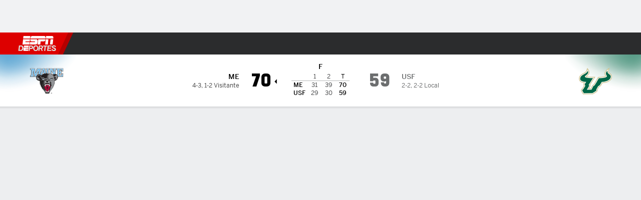

--- FILE ---
content_type: text/css
request_url: https://cdn1.espn.net/fitt/dc32d7da8133-release-01-13-2026.2.0.3935/client/espnfitt/css/6544-1cd554ce.css
body_size: 5736
content:
.MediaList__Footer__Icon{fill:#06c;height:14px;width:14px}.MediaList__item{background:#fff;border:0;font-family:-apple-system,BlinkMacSystemFont,Roboto,Arial,Helvetica Neue,Helvetica,sans-serif;text-align:left;width:100%}.MediaList--dark .MediaList__item{background:#1d1e1f}.MediaList__item .MediaList__item__description{color:#000}.MediaList--dark .MediaList__item .MediaList__item__description{color:#fff}.MediaList__item .MediaList__item__playing{color:#d00}.MediaList--dark .MediaList__item .MediaList__item__playing{color:#ef4035}.MediaList--dark .MediaList__item .MediaList__item__network,.MediaList--dark .MediaList__item .MediaList__item__tag,.MediaList--dark .MediaList__item .MediaList__item__time,.MediaList__item .MediaList__item__network,.MediaList__item .MediaList__item__tag,.MediaList__item .MediaList__item__time{color:#6c6d6f}.MediaList__item__icon.icon__svg{-webkit-box-flex:0;-ms-flex-positive:0;-ms-flex-negative:0;flex-grow:0;flex-shrink:0;height:14px;width:12px}.MediaList__item:hover{cursor:pointer}.MediaList__item:hover .MediaList__item__description{color:#06c}.MediaList--dark .MediaList__item:hover .MediaList__item__description{color:#4c99e6}.MediaList__item--active{background:#f9f9fb}.MediaList--dark .MediaList__item--active{background:#252627}.MediaList__item--active .MediaList__item__description{color:#06c}.MediaList--dark .MediaList__item--active .MediaList__item__description{color:#4c99e6}.MediaList__item:not(.MediaList__item--active)+.MediaList__item:not(.MediaList__item--active):before{border-top:1px dotted #dcdddf;content:"";height:1px;left:12px;position:absolute;right:12px;top:0}.MediaList--dark .MediaList__item:not(.MediaList__item--active)+.MediaList__item:not(.MediaList__item--active):before{border-color:#3a3b3c}.MediaList__list--tuneIn .MediaList__item__description{color:#151617}.MediaList__item__meta{list-style:none}.MediaList__item__meta>li+li:before{color:#a5a6a7;content:"\2022";margin:0 4px}.MediaList--dark .MediaList__item__meta>li+li:before{color:#6c6d6f}.WinProbabilityHeader__Card{height:52px}.DataVizWrapper__Tabbed{padding-top:0}.next-gen-gamecast .DataVizWrapper__Tabbed{min-height:475px;overflow:visible}.next-gen-gamecast .DataVizWrapper__Tabbed .Button{height:30px}.next-gen-gamecast .DataVizWrapper__Tabbed .ButtonGroup{margin-bottom:12px;width:100%}.DataVizWrapper__Tabs .tabs__content{margin:10px 0;min-height:215px;padding-bottom:0;padding-top:6px;position:relative}.DataVizWrapper__Tabs .tabs__nav{display:block;margin-left:-12px;width:calc(100% + 24px)}.DataVizWrapper__Tabs .GameFlow,.DataVizWrapper__Tabs .WinProbability{height:100%}.DataVizWrapper__Tabs .ButtonGroup .Button:hover{color:#2358ba}.DataVizWrapper__Tabs .ButtonGroup .Button--dark:hover{color:#7aa1ea}.ConditionalNoDataAvailable{display:none}.ConditionalNoDataAvailable:only-child{display:block}.ConditionalNoDataAvailable:first-child:has(+div){display:block}.is-full .layout__column--1{width:100%}.bp-tabletPlus .is-split .layout__column{padding-right:6px}.bp-tabletPlus .is-split .layout__column+.layout__column{padding-left:6px}.is-3-6-3 .layout__column--1,.is-3-6-3 .layout__column--3{-webkit-box-flex:0;display:none;-ms-flex:none;flex:none;width:300px}.bp-desktopLGPlus .is-3-6-3 .layout__column--1{display:block}@media (min-width:768px){.is-3-6-3 .layout__column--2{overflow-x:hidden}}.bp-desktopPlus .is-3-6-3 .layout__column--2{padding-right:20px}.bp-desktopLGPlus .is-3-6-3 .layout__column--2{padding:0 20px}.bp-desktopPlus .is-3-6-3 .layout__column--3{display:block}.is-3-9 .layout__column--1{-webkit-box-flex:0;display:none;-ms-flex:none;flex:none}.bp-desktopPlus .is-3-9 .layout__column--1{display:block;width:300px}.bp-desktopPlus .is-3-9 .layout__column--2{padding-left:20px}.is-9-3 .layout__column--1{-ms-flex-preferred-size:200px;flex-basis:200px;max-width:100%}.is-9-3 .layout__column--1:last-child{width:100%}.bp-desktopPlus .is-9-3 .layout__column--1{padding-right:20px}.bp-desktopPlus .is-9-3 .layout__column--1:last-child{padding-right:0}.is-9-3 .layout__column--2{-webkit-box-flex:0;display:none;-ms-flex:none;flex:none}.bp-desktopPlus .is-9-3 .layout__column--2{display:block;width:300px}.is-2-7-3.is-clubhouse .layout__column--1{display:block}.bp-tablet .is-2-7-3.is-clubhouse .layout__column--1{padding-right:20px}.bp-tabletPlus .is-2-7-3.is-clubhouse .layout__column--1{-webkit-box-flex:0;display:block;-ms-flex:none;flex:none;width:180px}.bp-desktopLGPlus .is-2-7-3.is-clubhouse .layout__column--1{width:220px}.bp-desktopPlus .is-2-7-3.is-clubhouse .layout__column--2{padding:0 20px;width:460px}.is-2-7-3.is-clubhouse .layout__column--3{-webkit-box-flex:0;display:none;-ms-flex:none;flex:none;width:300px}.bp-desktopPlus .is-2-7-3.is-clubhouse .layout__column--3{display:block}.layout{display:-webkit-box;display:-ms-flexbox;display:flex}.bp-mobile .layout{-webkit-box-orient:vertical;-webkit-box-direction:normal;-ms-flex-direction:column;flex-direction:column}.layout__column{-ms-flex-preferred-size:auto;-webkit-box-flex:1;-ms-flex-positive:1;-ms-flex-negative:1;flex-basis:auto;flex-grow:1;flex-shrink:1}.bp-mobile .layout__column+.layout__column{padding-top:12px}.bp-mobile .layout__column+.layout__column--2{padding-top:0}.page-container{padding:10px 0;position:relative}.bp-tabletPlus .page-container{margin:0 auto;padding:10px;width:740px}.bp-desktopPlus .page-container{width:1000px}.bp-desktopLGPlus .page-container{width:1240px}.bp-tablet .page-container.PageLayout--fullWidthNarrow{width:628px}.bp-desktopPlus .page-container.PageLayout--fullWidthNarrow{width:652px}.page-container.PageLayout--fullWidth{max-width:1260px;padding:10px 0;width:100%}.bp-tabletPlus .page-container.PageLayout--fullWidth{padding:10px 20px}.page-container.PageLayout--fullWidthPlus{max-width:1260px;padding:10px 0;width:100%}.bp-desktopLGPlus .page-container.PageLayout--fullWidthPlus{padding:10px}.page-container.PageLayout--fullWidth1x4{max-width:1330px;padding:0;width:100%}.bp-desktopLGPlus .page-container.PageLayout--fullWidth1x4{padding:0 10px}.page-container.PageLayout--fullBleed{max-width:1440px;padding:10px 0;width:100%}.bp-desktopPlus .page-container.PageLayout--fullBleed{padding:10px}.is-2-7-3 .layout__column--1{-webkit-box-flex:0;display:none;-ms-flex:none;flex:none}.bp-desktopLGPlus .is-2-7-3 .layout__column--1{display:block;width:220px}.bp-desktopPlus .is-2-7-3 .layout__column--2{padding-right:20px}.bp-desktopLGPlus .is-2-7-3 .layout__column--2{padding:0 20px}.is-2-7-3 .layout__column--3{-webkit-box-flex:0;display:none;-ms-flex:none;flex:none;width:300px}.bp-desktopPlus .is-2-7-3 .layout__column--3{display:block}.sl-horizontal,.sl-vertical{background:url("[data-uri]") 50% no-repeat;background-size:100px}.sl-horizontal{min-height:100px}.sl-vertical{min-height:250px}.sl-wrapper.outbrain{padding-top:50px!important}.sl-wrapper .ob-rec-source,.sl-wrapper .ob-widget-items-container{padding-bottom:0!important}.sl-wrapper .ob_what{padding-top:10px!important}.sponsored-headlines{background:#fff;border-radius:10px;margin-bottom:10px;overflow:hidden}.sponsored-headlines .trc_related_container{margin-top:0}.sponsored-headlines .trc_rbox_container .tbl-feed-header,.sponsored-headlines .trc_rbox_container .trc_rbox_header,.sponsored-headlines .trc_related_container .tbl-feed-header,.sponsored-headlines .trc_related_container .trc_rbox_header{-webkit-box-pack:justify;-ms-flex-pack:justify;-webkit-box-align:center;-ms-flex-align:center;align-items:center;border-bottom:1px dotted #dcdddf;display:-webkit-box!important;display:-ms-flexbox!important;display:flex!important;height:40px;justify-content:space-between;margin-left:12px;margin-right:12px;padding:0!important}.sponsored-headlines .trc_rbox_container .tbl-feed-header,.sponsored-headlines .trc_related_container .tbl-feed-header{width:inherit!important}.sponsored-headlines .trc_rbox_container .trc_rbox_header_span,.sponsored-headlines .trc_related_container .trc_rbox_header_span{font-family:-apple-system,BlinkMacSystemFont,Roboto,Arial,Helvetica Neue,Helvetica,sans-serif;font-size:12px;font-weight:800;line-height:16px}.sponsored-headlines .trc_rbox_container .trc_header_ext,.sponsored-headlines .trc_related_container .trc_header_ext{-webkit-box-ordinal-group:3;-ms-flex-order:2;order:2}.sponsored-headlines .trc_rbox_container .trc_rbox_outer,.sponsored-headlines .trc_related_container .trc_rbox_outer{overflow:hidden;padding:10px 12px 0;position:relative}.sponsored-headlines .trc_rbox_container .trc-widget-footer,.sponsored-headlines .trc_related_container .trc-widget-footer{height:24px;margin:0 12px}.sponsored-headlines .thumbnails-3x1-b,.sponsored-headlines .thumbnails-3x2-a{padding:0}.sponsored-headlines .trc_elastic_thumbnails-1x3 .trc_rbox_outer{margin-left:0}.sponsored-headlines .trc_elastic_thumbnails-1x3 .videoCube{margin-left:0;padding:0;width:100%}.tbl-feed-header.tbl-header-with-text.tbl-logo-right-position .tbl-feed-header-text{padding-left:0!important}.sponsored-content--dark .sponsored-headlines,.sponsored-content--dark .trc-content-sponsored{background:#1d1e1f}.sponsored-content--dark .trc_related_container{background:#1d1e1f!important}.sponsored-content--dark .trc_related_container .tbl-feed-header .tbl-feed-header-text,.sponsored-content--dark .trc_related_container .trc-main-label .video-label,.sponsored-content--dark .trc_related_container .trc-main-label .video-title,.sponsored-content--dark .trc_related_container .trc_rbox_header{color:#fff}.sponsored-content--dark .trc_related_container .tbl-feed-header,.sponsored-content--dark .trc_related_container .trc_rbox_header{border-bottom-color:#3a3b3c}.sponsored-content--dark .trc_related_container .trc-main-label .branding.composite-branding{color:#8d8e90}.sponsored-content--dark .trc_related_container .logoDiv a,.sponsored-content--dark .trc_related_container .logoDiv a span{color:#fff}.Card.LastGamesV4 .Card__Header{border-bottom:none;height:auto;margin:0 0 12px;min-height:unset;padding:0}.bp-tabletPlus .Card.LastGamesV4 .Card__Header{border-bottom:1px dotted var(--color-combo-gray20-gray70);margin:0 0 12px;padding:0 0 8px}.Card.LastGamesV4 .Card__Content{-webkit-box-flex:1;display:-webkit-box;display:-ms-flexbox;display:flex;-ms-flex:1 1 auto;flex:1 1 auto;padding:0}.Card.LastGamesV4 .ButtonGroup{margin:10px 0;width:100%}.Card.LastGamesV4 .ButtonGroup .Button{-webkit-box-flex:1;-ms-flex:1 0 50%;flex:1 0 50%}.Card.LastGamesV4 .ButtonGroup .Logo{margin-right:5px}.Card.LastGamesV4 .ButtonGroup .LastGames__TeamName{-webkit-box-flex:1;-webkit-box-align:center;-ms-flex-align:center;-webkit-box-pack:center;-ms-flex-pack:center;align-items:center;display:-webkit-box;display:-ms-flexbox;display:flex;-ms-flex:1 1 auto;flex:1 1 auto;justify-content:center}.Card.LastGamesV4 .Table__TBODY>.Table__TR:nth-child(2n){background:#edeef0}.Card.LastGamesV4 .Table__TD,.Card.LastGamesV4 .Table__TH{color:var(--color-combo-oreo-white);font:var(--typography-callout);height:32px;line-height:14px;padding:0 4px;text-align:left}.Card.LastGamesV4 .Table__TD:first-child,.Card.LastGamesV4 .Table__TD:last-child,.Card.LastGamesV4 .Table__TH:first-child,.Card.LastGamesV4 .Table__TH:last-child{padding:0 4px}.Card.LastGamesV4 .Table__TH{border-color:#b5b7b7}.Card.LastGamesV4 .Table__TD{border-color:var(--color-combo-gray20-gray70);font:var(--typography-footnote)}.Card.LastGamesV4 .Table__TD a{-webkit-box-align:center;-ms-flex-align:center;align-items:center;display:-webkit-box;display:-ms-flexbox;display:flex}.Card.LastGamesV4 .Table__TD a .OppAbbr{-webkit-box-flex:1;-ms-flex:1 1 0px;flex:1 1 0;overflow:hidden;text-overflow:ellipsis;white-space:nowrap}.Card.LastGamesV4 .Table__TD a .OppAbbr:active,.Card.LastGamesV4 .Table__TD a .Score:active{color:var(--hyperlink-pressed-color)}.no-touch .Card.LastGamesV4 .Table__TD a .OppAbbr:hover,.no-touch .Card.LastGamesV4 .Table__TD a .Score:hover{color:var(--gamecast-link-hover-color)}.no-touch .Card.LastGamesV4 .Table__TD a .OppAbbr:active,.no-touch .Card.LastGamesV4 .Table__TD a .Score:active{color:var(--hyperlink-pressed-color)}.Card.LastGamesV4 .Table__TD .OppAbbr,.Card.LastGamesV4 .Table__TD .Score{color:var(--color-combo-oreo-white);font:var(--typography-callout);line-height:14px}.Card.LastGamesV4 .Table__TD .GameResults{color:#0d830f;font:var(--typography-callout);margin-right:4px}.Card.LastGamesV4 .Table__TD .GameResults--loss{color:#d00}.Card.LastGamesV4 .Table__TD .Logo{display:inline-block;margin:0 4px;vertical-align:middle}.Card.LastGamesV4 .Table{table-layout:fixed}.Card.LastGamesV4 .ResponsiveTable{margin:12px 0}.Card.LastGamesV4 .AnchorLink{color:var(--link-color)}.Card.LastGamesV4 .AnchorLink .atVs{color:#101113}.Card.LastGamesV4 .AnchorLink--dark{color:var(--link-dark-color)}.Card.LastGamesV4 .AnchorLink--dark .atVs{color:#fff}.Card.LastGamesV4 .footer{color:#3772df}.Card.LastGamesV4 .footer--dark{color:#5990f6}.Card.LastGamesV4 .LastGames__GameList{border-right:1px dotted var(--color-combo-gray20-gray70);padding:0 12px 0 0;width:100%}.Card.LastGamesV4 .LastGames__GameList:nth-of-type(2){padding:0 0 0 12px}.Card.LastGamesV4 .LastGames__GameList .LastGames__TeamName{-webkit-box-pack:start;-ms-flex-pack:start;-webkit-box-align:center;-ms-flex-align:center;align-items:center;color:#101113;display:-webkit-box;display:-ms-flexbox;display:flex;font:var(--typography-title03);justify-content:flex-start}.Card.LastGamesV4 .LastGames__GameList .Logo{margin-right:8px}.Card.LastGamesV4 .LastGames__GameList:last-child{border:none}.Card.LastGamesV4--dark .ResponsiveTable--dark .Table__TBODY>.Table__TR:nth-child(2n){background:#2b2c2d}.Card.LastGamesV4--dark .Table__TD{color:#a1a2a3}.Card.LastGamesV4--dark .Table__TH{border-color:#6c6d6f}.Card.LastGamesV4--dark .Table__TD .GameResults{color:#2eb830}.Card.LastGamesV4--dark .Table__TD .GameResults--loss{color:#ff3e3e}.Card.LastGamesV4--dark .LastGames__GameList .LastGames__TeamName{color:#edeef0}.matchupPredictorContent .Card__Content{padding:16px}.matchupPredictorContent .matchupPredictor{position:relative;width:100%}.matchupPredictorContent .matchupPredictor--halfDonut{padding-right:60px}.matchupPredictorContent .matchupPredictor__wrap--sm{margin:10px auto;width:120px}.matchupPredictorContent .matchupPredictor__innerContent{height:100%;left:50%;top:50%;-webkit-transform:translate(-50%,-50%);-ms-transform:translate(-50%,-50%);transform:translate(-50%,-50%)}.matchupPredictorContent .matchupPredictor__teamData:after{background:none;border-left:1px dotted #cecfcf;bottom:20%;content:"";display:block;left:50%;margin-left:0;position:absolute;top:20%;width:1px}.theme\.dark .matchupPredictorContent .matchupPredictor__teamData:after{border-left-color:#5a5c5d}.matchupPredictorContent .matchupPredictor__teamData--a,.matchupPredictorContent .matchupPredictor__teamData--b{color:#6c6d6f;font:var(--typography-t05);height:48px;margin:8px;text-align:center;width:48px}.matchupPredictorContent .matchupPredictor__teamData--a--dark,.matchupPredictorContent .matchupPredictor__teamData--b--dark{color:#fff}.matchupPredictorContent .matchupPredictor__teamData--a--dark:after,.matchupPredictorContent .matchupPredictor__teamData--b--dark:after{background:#3a3b3c}.matchupPredictorContent .matchupPredictor__teamData--dark:after{background:#5a5c5d}.matchupPredictorContent .matchupPredictor__teamValue{font:var(--typography-title02)}.matchupPredictorContent .matchupPredictor__teamValue--sm,.matchupPredictorContent .matchupPredictor__teamValue.copy{color:#101113}.matchupPredictorContent .matchupPredictor__teamValue--sm,.matchupPredictorContent .matchupPredictor__teamValue__teamValue__suffix{padding-left:2px}.matchupPredictorContent .matchupPredictor__teamValue__suffix.copy,.matchupPredictorContent .matchupPredictor__teamValue__teamValue.copy{color:#101113}.matchupPredictorContent .matchupPredictor__teamValue--a{-webkit-box-align:end;-ms-flex-align:end;align-items:flex-end}.matchupPredictorContent .matchupPredictor__teamValue--b{-webkit-box-align:start;-ms-flex-align:start;align-items:flex-start}.matchupPredictorContent .matchupPredictor__teamValue.teamColor{border-radius:2px;height:12px;width:12px}.matchupPredictorContent .matchupPredictor__teamNameWrapper{-webkit-box-pack:center;-ms-flex-pack:center;-webkit-box-align:center;-ms-flex-align:center;align-items:center;gap:4px;justify-content:center}.matchupPredictorContent .matchupPredictor__teamNameWrapper--a{-webkit-box-orient:horizontal;-webkit-box-direction:reverse;-ms-flex-direction:row-reverse;flex-direction:row-reverse}.matchupPredictorContent .matchupPredictor__teamNameWrapper--b{-webkit-box-orient:horizontal;-webkit-box-direction:normal;-ms-flex-direction:row;flex-direction:row}.matchupPredictorContent .matchupPredictor__teamName{color:#6c6e6f;font:var(--typography-footnote)}.matchupPredictorContent .matchupPredictor__teamName--dark{color:#8d8e90}.matchupPredictorContent .matchupPredictor __teamValue--dark.copy,.matchupPredictorContent .matchupPredictor__suffix--dark.copy{color:#fff}.matchupPredictorContent .matchupPredictor__disclaimer{color:#6c6e6f;font:var(--typography-footnote);margin:16px 0 2px;text-align:center}.matchupPredictorContent .matchupPredictor__disclaimer a:hover{color:#3772df}.matchupPredictorContent .matchupPredictor__disclaimer--dark{color:#8d8e90}.matchupPredictorContent .matchupPredictor__disclaimer a--dark:hover{color:#7aa1ea}.matchupPredictorContent .matchupPredictor__suffix{font:var(--typography-title02);position:relative;top:unset}.matchupPredictorContent .matchupPredictor .matchupPredictor__teamValue--dark{color:#fff}.Standings .Card__Header{margin-left:18px;padding:18px 0 12px}.Standings .Card .divider{display:none}.Standings .Card__Content{-webkit-box-orient:vertical;-webkit-box-direction:normal;display:-webkit-box;display:-ms-flexbox;display:flex;-ms-flex-direction:column;flex-direction:column;gap:12px;padding:0 18px}.Standings .Card__Content--horizontal{-webkit-box-orient:horizontal;-webkit-box-direction:normal;-ms-flex-direction:row;flex-direction:row}.Standings .Card__Content--horizontal .divider{border-right:1px dotted #cecfcf;display:block}.Standings .Card__Content--horizontal .ResponsiveTable:not(:has(.Table__Title)):first-child{margin-top:24px}.Standings .Card__Content--dark .divider{border-right:1px dotted #5a5c5d}.Standings .Card__Content .tableGroup{-webkit-box-orient:vertical;-webkit-box-direction:normal;-webkit-box-flex:1;display:-webkit-box;display:-ms-flexbox;display:flex;-ms-flex:1;flex:1;-ms-flex-direction:column;flex-direction:column;gap:12px}.Standings .Card__Content .ResponsiveTable{-webkit-box-flex:1;-ms-flex:auto;flex:auto}.Standings .Card__Content .ResponsiveTable .Table__Title{color:#101113;font:var(--typography-title03);margin:0;padding-bottom:4px}.Standings .Card__Content .ResponsiveTable .Table__Title--dark{color:#edeef0}.Standings .Card__Content .ResponsiveTable .Table__THEAD .Table__TH:first-child{position:relative}.bp-mobile .Standings .Card__Content .ResponsiveTable .Table__THEAD .Table__TH:first-child{padding-left:16px}.Standings .Card__Content .ResponsiveTable .Table__THEAD .Table__TH:first-child .Division__headerContent{display:block;max-width:100%}.Standings .Card__Content .ResponsiveTable .Table__THEAD .Table__TH:first-child .Division__headerContent .Division__headerText{display:block;max-width:100%;overflow:hidden;text-overflow:ellipsis;white-space:nowrap}.Standings .Card__Content .ResponsiveTable .Table__THEAD .Table__TH:first-child .Division__headerContent .Division__headerLabel{left:-9999px;pointer-events:none;position:absolute;top:0;visibility:hidden;white-space:nowrap}.Standings .Card__Content .ResponsiveTable .Table__THEAD .Table__TH{border-bottom:1px solid var(--color-combo-gray20-gray70);border-top:1px solid var(--color-combo-gray20-gray70);color:var(--color-combo-oreo-white);font:var(--typography-callout);line-height:14px}.Standings .Card__Content .ResponsiveTable.Table__noConference .Table__THEAD .Table__TH{border-top:none}.Standings .Card__Content .ResponsiveTable .Table__TBODY>.Table__TR.Table__even:nth-child(2n){background:#edeef0}.Standings .Card__Content .ResponsiveTable .Table__TD{border-color:#cecfcf;height:32px}.bp-mobile .Standings .Card__Content .ResponsiveTable .Table__TD:first-child>:first-child{padding-left:4px}.Standings .Card__Content .ResponsiveTable .Table__TD a{-webkit-box-align:center;-ms-flex-align:center;align-items:center;display:-webkit-box;display:-ms-flexbox;display:flex}.Standings .Card__Content .ResponsiveTable .featuredTeam{color:#101113;font:var(--typography-callout);line-height:14px}.Standings .Card__Content .ResponsiveTable .nonFeaturedTeam{color:#48494a;font:var(--typography-footnote)}.Standings .Card__Content .ResponsiveTable a.featuredTeam,.Standings .Card__Content .ResponsiveTable a.nonFeaturedTeam{color:var(--link-color)}.Standings .Card__Content .ResponsiveTable--dark .Table__TBODY>.Table__TR.Table__even:nth-child(2n){background:#2b2c2d}.Standings .Card__Content .ResponsiveTable--dark .Table__TD{border-color:#5a5c5d}.Standings .Card__Content .ResponsiveTable--dark .featuredTeam{color:#edeef0}.Standings .Card__Content .ResponsiveTable--dark .nonFeaturedTeam{color:#a1a2a3}.Standings .Card__Content .ResponsiveTable--dark a.featuredTeam,.Standings .Card__Content .ResponsiveTable--dark a.nonFeaturedTeam{color:var(--link-dark-color)}.Standings .Card__Footer{margin:0 18px}.Standings__TeamLogo{margin-right:8px;vertical-align:middle}.powered-by{padding-bottom:12px;text-align:center}.powered-by--dark,.powered-by--dark .powered-by__details--game{color:#a1a2a3}.powered-by--dark .powered-by__details--game+.powered-by__details--buy{-ms-flex-item-align:stretch;align-self:stretch;border-top-color:#5a5c5d;color:#a1a2a3;text-align:center}.powered-by--dark .powered-by__logo .powered-by__vivid{background-image:url(https://secure.espncdn.com/redesign/assets/img/logos/vividseats-OnDark.png);background-size:84px 16px}.powered-by--dark .powered-by__logo div:before,.powered-by--dark .powered-by__logo>a:before{color:#a1a2a3}.powered-by--dark .powered-by__details a{color:#5990f6}.powered-by--dark .powered-by__search{border-top-color:#5a5c5d;color:#a1a2a3}.powered-by--dark .powered-by__eventName{color:#fff}.powered-by__logo{display:-webkit-box;display:-ms-flexbox;display:flex;margin:0}.powered-by__logo .no-link,.powered-by__logo span,.powered-by__logo>a{background-repeat:no-repeat;color:transparent;display:inline-block;font-size:0;line-height:0;text-shadow:none}.powered-by__logo .no-link:before,.powered-by__logo span:before,.powered-by__logo>a:before{color:#48494a;content:"Powered By";display:block;float:right;font:var(--typography-caption02)}.powered-by__logo .powered-by__vivid{background-image:url(https://secure.espncdn.com/redesign/assets/img/logos/vividseats.png);background-position-y:bottom;background-size:84px 16px;height:28px;width:84px}.powered-by__details{width:100%}.powered-by__details a{color:#3772df;font:var(--typography-callout)}.powered-by__details--game{color:#48494a;font:var(--typography-body);padding-bottom:12px}.powered-by__details--game .no-link,.powered-by__details--game>a{display:block}.powered-by__details--game+.powered-by__details--buy{-ms-flex-item-align:stretch;align-self:stretch;border-top:1px solid #cecfcf;color:#48494a;font:var(--typography-footnote);padding-top:12px;text-align:center;word-break:break-word}.powered-by__details--buy{color:#a5a6a7}.powered-by__eventName{color:#000;display:block;font:var(--typography-title02);padding:0 0 4px}.powered-by__search{-webkit-box-flex:1;-webkit-box-align:center;-ms-flex-align:center;align-items:center;border-top:1px solid #cecfcf;color:#48494a;display:-webkit-box;display:-ms-flexbox;display:flex;-ms-flex:1 0 auto;flex:1 0 auto;-ms-flex-wrap:nowrap;flex-wrap:nowrap;margin:0}.powered-by__search span{font:var(--typography-footnote);margin-right:6px}.powered-by__search .dropdown{margin:0 0 0 5px;text-align:center;text-transform:capitalize}.powered-by__search .dropdown,.powered-by__search .dropdown__select{font:var(--typography-callout)}.powered-by__venueDateTime{display:block;font:var(--typography-subhead);padding-bottom:4px}.CustomToolTip{background:var(--color-combo-white-graybunker);border-radius:8px;-webkit-box-shadow:0 2px 4px 0 rgba(0,0,0,.16);box-shadow:0 2px 4px 0 rgba(0,0,0,.16);margin:12px 0;min-height:84px;padding:12px}.bp-desktopPlus:not(.bp-desktopLGPlus) .CustomToolTip,.bp-tablet .CustomToolTip{min-height:unset}.CustomToolTip__Header{-webkit-box-align:start;-ms-flex-align:start;-webkit-box-pack:justify;-ms-flex-pack:justify;align-items:start;color:var(--color-combo-oreo-white);display:-webkit-box;display:-ms-flexbox;display:flex;font:var(--typography-headline);justify-content:space-between;margin-bottom:8px}.CustomToolTip__LabelText{color:var(--color-combo-neutral-low);font:var(--typography-footnote);text-align:right}.CustomToolTip__Scores{-webkit-box-align:center;-ms-flex-align:center;align-items:center;display:-webkit-box;display:-ms-flexbox;display:flex;gap:12px}.CustomToolTip__Time{display:grid;gap:2px}.CustomToolTip__Title{min-height:20px}.GraphCustomTick{font:var(--typography-footnote);font-size:11px;line-height:12px;text-align:center}.GraphCustomTick text{fill:var(--color-combo-disableddark-graychateau)}.WinProbabilityGraphV4 .recharts-responsive-container{width:calc(100% + 34px)}.WinProbabilityGraphV4 .recharts-wrapper{-webkit-box-flex:1;display:-webkit-box!important;display:-ms-flexbox!important;display:flex!important;-ms-flex:1 0 auto;flex:1 0 auto;-ms-flex-wrap:wrap;flex-wrap:wrap;height:auto!important;width:100%!important}.WinProbabilityGraphV4 .recharts-surface{-ms-flex-negative:0;flex-shrink:0}.WinProbabilityGraphV4 .recharts-tooltip-wrapper{-ms-flex-negative:0;border-left:0;flex-shrink:0;margin:0;position:relative!important;-webkit-transform:none!important;-ms-transform:none!important;transform:none!important;visibility:visible!important;width:calc(100% - 34px)}.WinProbabilityGraphV4 .recharts-cartesian-axis-tick{font:var(--typography-footnote);font-size:11px;line-height:12px;text-align:center}.WinProbabilityGraphV4 .recharts-cartesian-axis-tick text{fill:#48494a}.WinProbabilityGraphV4 .recharts-cartesian-grid-horizontal line,.WinProbabilityGraphV4 .recharts-cartesian-grid-vertical line{stroke:#cecfcf}.WinProbabilityGraphV4 .recharts-cartesian-grid-horizontal line:nth-child(3){stroke-dasharray:none}.WinProbabilityGraphV4 .recharts-cartesian-grid-vertical line:nth-last-child(-n+2){stroke:none}.WinProbabilityGraphV4 .disclaimer{color:#48494a;font:var(--typography-footnote);font-size:11px;line-height:12px;text-align:center}.WinProbabilityGraphV4--dark .recharts-cartesian-grid-horizontal line,.WinProbabilityGraphV4--dark .recharts-cartesian-grid-vertical line{stroke:#5a5c5d}.WinProbabilityGraphV4--dark .recharts-cartesian-axis-tick text{fill:#a1a2a3}.WinProbabilityGraphV4--dark .disclaimer{color:#a1a2a3}.CustomToolTip__Team{display:grid;gap:2px;text-align:center}.CustomToolTip__Text{color:var(--color-combo-neutral-low);font:var(--typography-footnote)}.GraphHeader{-webkit-box-align:center;-ms-flex-align:center;-webkit-box-pack:justify;-ms-flex-pack:justify;align-items:center;container-type:inline-size;justify-content:space-between;margin-bottom:12px;position:relative}.GraphHeader,.GraphHeader__Team{display:-webkit-box;display:-ms-flexbox;display:flex}.GraphHeader__Team{gap:12px}.GraphHeader__TeamLine{-webkit-box-align:center;-ms-flex-align:center;-webkit-box-orient:vertical;-webkit-box-direction:normal;-webkit-box-pack:center;-ms-flex-pack:center;align-items:center;background:var(--color-combo-gray85ish-gray80);border:1px solid var(--color-combo-gray20-gray70);border-radius:10px;display:-webkit-box;display:-ms-flexbox;display:flex;-ms-flex-direction:column;flex-direction:column;gap:2px;justify-content:center;min-height:56px;min-width:56px;padding:8px}.GraphHeader__Line{color:var(--color-combo-oreo-white);font:var(--typography-headline)}.GraphHeader__Percent,.GraphHeader__Tie{font:var(--typography-title02)}.GraphHeader__Percent{-webkit-box-orient:vertical;-webkit-box-direction:normal;-webkit-box-pack:center;-ms-flex-pack:center;color:var(--color-combo-oreo-white);display:-webkit-box;display:-ms-flexbox;display:flex;-ms-flex-direction:column;flex-direction:column;justify-content:center}.GraphHeader__Percent__Home{-webkit-box-align:end;-ms-flex-align:end;align-items:end}.GraphHeader__Percent__Home .GraphHeader__ColorLegend{-webkit-box-ordinal-group:2;-ms-flex-order:1;order:1}.GraphHeader__Percent__Away{-webkit-box-align:start;-ms-flex-align:start;align-items:start}.GraphHeader__Percent__Label{-webkit-box-align:center;-ms-flex-align:center;align-items:center;color:var(--color-combo-neutral-low);display:-webkit-box;display:-ms-flexbox;display:flex;font:var(--typography-footnote);gap:4px}.GraphHeader__Percent__Loser{color:#6c6e6f}.GraphHeader__ColorLegend{border-bottom:3px solid var(--legend-color);display:inline-block;font-size:0;line-height:1;text-align:center;width:12px}.GraphHeader__ColorLegend__Away{background-image:repeating-linear-gradient(to right,var(--legend-color) 0 5px,transparent 5px 7px);background-position:50%;background-repeat:repeat-x;background-size:auto 2px;border-bottom:none;color:transparent;font-size:16px}.GraphHeader__LeadChanges{-webkit-box-orient:vertical;-webkit-box-direction:normal;-webkit-box-pack:center;-ms-flex-pack:center;-webkit-box-align:center;-ms-flex-align:center;align-items:center;color:var(--color-combo-neutral-low);display:-webkit-box;display:-ms-flexbox;display:flex;-ms-flex-direction:column;flex-direction:column;font:var(--typography-footnote);justify-content:center}.GraphHeader__LeadChanges span{color:var(--color-combo-oreo-white);font:var(--typography-title03)}@container (max-width: 330px){.GraphHeader .GraphHeader__Team{margin-bottom:37px}.GraphHeader .GraphHeader__LeadChanges{-webkit-box-orient:horizontal;-webkit-box-direction:normal;display:-webkit-box;display:-ms-flexbox;display:flex;-ms-flex-direction:row;flex-direction:row;gap:6px;position:absolute;top:50px;width:100%}}.WinProbability__Card{padding:16px}.WinProbability__Card .Card__Header{margin:0 0 12px;min-height:0;padding:0}.WinProbability__Card .Card__Header--dark{border-color:$clr-prism-gray-70}.WinProbability__Card .Card__Content{overflow:unset}.WinProbability__Card .Card__Content:not(.DataVizWrapper__Tabbed){margin:0}

--- FILE ---
content_type: text/css
request_url: https://cdn1.espn.net/fitt/dc32d7da8133-release-01-13-2026.2.0.3935/client/espnfitt/css/gamepackage.basketball_v4-a4186e3f.css
body_size: 4204
content:
.contentItem__content .media-wrapper{-ms-flex-negative:0;flex-shrink:0;margin:0}.contentItem__content .media-wrapper .photo-enlarge{background:hsla(0,0%,100%,.48);border-radius:5px;bottom:5px;height:32px;left:5px;position:absolute;text-align:center;width:32px;z-index:1}.contentItem__content .media-wrapper .photo-enlarge .icon__svg{height:20px;margin-top:8px;width:20px}.Meta{font-size:12px;font-style:normal;font-weight:400;gap:8px;line-height:19px}.Meta,.Meta__Wrapper{-webkit-box-align:center;-ms-flex-align:center;align-items:center;display:-webkit-box;display:-ms-flexbox;display:flex}.Meta__Wrapper{-webkit-box-orient:horizontal;-webkit-box-direction:normal;-ms-flex-item-align:stretch;-webkit-box-pack:justify;-ms-flex-pack:justify;align-self:stretch;-ms-flex-direction:row;flex-direction:row;gap:5px;justify-content:space-between;line-height:16px;width:100%}.Meta__Wrapper .ctaButton{-webkit-box-flex:1;display:-webkit-box;display:-ms-flexbox;display:flex;-ms-flex:1;flex:1;max-width:120px;z-index:1}.Meta__Authors__Time__Wrapper,.Meta__Headshot{margin-right:5px}.Meta__Headshot{-webkit-box-pack:center;-ms-flex-pack:center;-webkit-box-align:center;-ms-flex-align:center;-ms-flex-negative:0;align-items:center;flex-shrink:0;height:40px;justify-content:center;width:40px}.Meta__Author{color:#3772df}.Meta__AnchorAuthor{color:#305bc8;cursor:pointer;font-weight:600;position:relative;text-decoration:none;z-index:6}.Meta__AnchorAuthor:hover{color:#004d9a;text-decoration:underline}.theme\.dark .Meta__AnchorAuthor{color:#588ae4}.Meta__Byline{color:#cbccce}.Meta__Timestamp{color:#cbccce;line-height:19px}.Meta__Spacer{line-height:19px}.Meta .FollowButton{display:-webkit-box;display:-ms-flexbox;display:flex;line-height:16px;margin-left:auto;padding:4px 8px;width:120px}.Meta .Button.Button--alt{color:#fff}.Shortstop__Divider{height:3px;margin:16px 0 12px;width:80px}.t__shortstop{margin-bottom:8px}.Shortstop__Headshot{margin-right:8px}.Shortstop__Meta__Wrapper{-webkit-box-align:center;-ms-flex-align:center;align-items:center;display:-webkit-box;display:-ms-flexbox;display:flex}.Shortstop__Meta__Wrapper .Shortstop__Meta>span{display:block}.Shortstop__Meta__Wrapper .Shortstop__Meta__Timestamp{color:#cbccce}.ColorBorder{background-image:-webkit-gradient(linear,left top,right top,from(rgba(252,255,200,0)),color-stop(50%,rgba(252,255,200,.48)),to(rgba(252,255,200,0)));background-image:linear-gradient(90deg,rgba(252,255,200,0) 0,rgba(252,255,200,.48) 50%,rgba(252,255,200,0));height:3px}.contentItem__content--alt .Media__PlayButton,.contentItem__content--standard .Media__PlayButton{bottom:0;left:0;margin:auto;position:absolute;right:0;top:0}.bp-mobile .contentItem__content--alt:not(.contentItem__content--fullWidth) .Media__PlayButton,.bp-mobile .contentItem__content--standard:not(.contentItem__content--fullWidth) .Media__PlayButton{height:32px;width:32px}.bp-mobile .contentItem__content--alt:not(.contentItem__content--fullWidth) .Media__PlayButton .Media__Icon--play,.bp-mobile .contentItem__content--standard:not(.contentItem__content--fullWidth) .Media__PlayButton .Media__Icon--play{height:12px;width:12px}.contentItem__content--alt .media-wrapper .Image img,.contentItem__content--standard .media-wrapper .Image img{height:100%;-o-object-fit:cover;object-fit:cover;-o-object-position:50% 0;object-position:50% 0}.contentItem__content--alt .contentItem__publicationMeta,.contentItem__content--standard .contentItem__publicationMeta{list-style-type:none;margin-top:auto}.contentItem__content--alt .contentItem__publicationMeta li:not(.premium)+li:before,.contentItem__content--standard .contentItem__publicationMeta li:not(.premium)+li:before{content:"\2022";margin:0 3px;position:relative}.contentItem__content--alt .contentItem__publicationMeta li.premium,.contentItem__content--alt .contentItem__publicationMeta li.time-elapsed,.contentItem__content--standard .contentItem__publicationMeta li.premium,.contentItem__content--standard .contentItem__publicationMeta li.time-elapsed{-ms-flex-negative:0;flex-shrink:0}.contentItem__content--alt .contentItem__publicationMeta li.premium .Image.eplus-img,.contentItem__content--standard .contentItem__publicationMeta li.premium .Image.eplus-img{height:13px}.contentItem__content--alt .contentItem__publicationMeta li.premium .Image.eplus-img .Image__Wrapper>img,.contentItem__content--standard .contentItem__publicationMeta li.premium .Image.eplus-img .Image__Wrapper>img{vertical-align:initial}.contentItem__content--alt .contentItem__publicationMeta li.author,.contentItem__content--standard .contentItem__publicationMeta li.author{-ms-flex-negative:1;flex-shrink:1;overflow:hidden;text-overflow:ellipsis;white-space:nowrap}.contentItem__content--alt:not(.contentItem__content--fullWidth) .media-wrapper{height:88px;width:88px}.contentItem__content--alt:not(.contentItem__content--fullWidth).contentItem__content--layoutLg .media-wrapper{height:118px;width:118px}.contentItem__content--alt .media-wrapper{border-radius:5px;overflow:hidden}.contentItem__content--alt.contentItem__content--layoutLg .media-wrapper{border-radius:10px}.contentItem__content--alt.contentItem__content--fullWidth:not(.MiniCard){height:auto!important}.contentItem__content--alt:not(.contentItem__content--fullWidth) .Media__PlayButton{height:32px;width:32px}.contentItem__content--alt:not(.contentItem__content--fullWidth) .Media__Icon--play.icon__svg{height:12px;width:12px}.contentItem__content.contentItem__content--shortstop{height:auto}.contentItem__content.contentItem__content--shortstop.contentItem__content--layoutLg{height:auto;padding-bottom:8px}.contentItem__content.contentItem__content--shortstop.contentItem__content--layoutLg:not(.contentItem__content--fullWidth.MiniCard) .media-wrapper{height:auto;width:calc(100% - 25px)}.ContentList__Item .contentItem__content.contentItem__content--shortstop{margin-left:0;margin-right:0}.contentItem__content.contentItem__content--image-card{height:112px}.contentItem__content.contentItem__content--image-card.contentItem__content--layoutLg:not(.contentItem__content--fullWidth){height:124px}.contentItem__content.contentItem__content--image-card.contentItem__content--layoutLg:not(.contentItem__content--fullWidth) .media-wrapper{height:100px;width:100px}.contentItem__content.contentItem__content--image-card.contentItem__content--fullWidth .contentItem__contentWrapper{-webkit-box-ordinal-group:3;-ms-flex-order:2;order:2}.contentItem__content.contentItem__content--image-card.contentItem__content--fullWidth .media-wrapper{border-radius:5px 5px 0 0}.contentItem__content.contentItem__content--image-card.contentItem__content--fullWidth.contentItem__content--layoutLg .media-wrapper{border-radius:10px 10px 0 0}.contentItem__content.contentItem__content--image-card .contentItem__contentWrapper{height:100%}.feed-alt-meta{margin-bottom:-10px}.anchor-link-alt{height:100%;position:absolute;width:100%;z-index:1}.MiniCard{background:#fff;-webkit-box-shadow:0 1px 4px rgba(0,0,0,.16);box-shadow:0 1px 4px rgba(0,0,0,.16);cursor:pointer;height:188px!important;margin:0!important;position:relative;-webkit-transition:all .2s ease-in-out;transition:all .2s ease-in-out;width:160px}.MiniCard--dark{background:#252627}.bp-tabletPlus .MiniCard{width:149px}.MiniCard .Media__PlayButton{height:32px!important;width:32px!important}.MiniCard .Media__PlayButton .Media__Icon{height:12px;width:12px}.MiniCard .Media__Meta{min-height:unset}.MiniCard .Media__Duration{margin:0 4px 4px}.MiniCard .contentItem__title{font-size:12px!important;line-height:16px!important}.MiniCard .contentItem__meta .icon-external{display:none}.MiniCard.contentItem__content--shortstop,.bp-tabletPlus .MiniCard.contentItem__content--shortstop{width:308px}.MiniCard.contentItem__content--shortstop .media-wrapper,.bp-tabletPlus .MiniCard.contentItem__content--shortstop .media-wrapper{height:88px;width:88px}.MiniCard.contentItem__content.contentItem__content--image-card.contentItem__content--fullWidth .media-wrapper{height:84px}.MiniCard.contentItem__content.contentItem__content--image-card.contentItem__content--fullWidth .contentItem__contentWrapper{height:104px}.MiniCard__Title{-webkit-line-clamp:3;-webkit-box-orient:vertical;display:-webkit-box;height:47px;-webkit-transition:color .2s ease-in-out;transition:color .2s ease-in-out}.MiniCard--Follow{padding:16px 8px 8px;text-align:center}.MiniCard--Follow .headshot{margin-top:2px}.MiniCard--Follow .Logo{border-radius:50px;margin:0 auto}.MiniCard__Header{height:32px;padding-left:2px}.MiniCard__Header .Logo__lg{height:32px}.MiniCard__Header .headshot{top:2px}.MiniCard__Header .Logo .Image__Wrapper.aspect-ratio--1x1{height:32px;margin:auto;padding:0;width:24px}.MiniCard__Header .Logo .Image__Wrapper.aspect-ratio--1x1 img{margin:auto}.MiniCard__Header__Label,.MiniCard__Header__Tag{width:96px}.MiniCard .Logo__lg{height:60px;width:60px}.MiniCard .Logo__lg.Image img{height:40px;margin:auto;width:40px}a.MiniCard:not(:hover){color:inherit}.MiniCard__closebtn{position:absolute;right:12px;top:8px;z-index:10}.MiniCard__closebtn__wrap{font-size:0}.MiniCard__Carousel{padding:12px 0}.MiniCard__Carousel .carousel__wrapper-inner{padding:0 12px}.bp-tabletPlus .MiniCard__Carousel .carousel__wrapper-inner{padding-left:16px;padding-right:16px}.MiniCard__Carousel .carousel__slide{margin:4px 0;overflow:visible;vertical-align:top}.MiniCard__Carousel .carousel__slide+.carousel__slide{margin-left:10px}.contentCollection .MiniCard__Carousel{padding-top:0}.contentItem__content{border-radius:10px;-webkit-box-shadow:0 1px 4px rgba(0,0,0,.24);box-shadow:0 1px 4px rgba(0,0,0,.24);height:104px;margin:0 16px 12px;-webkit-transform:translateZ(0);transform:translateZ(0)}.contentItem__content:hover .contentItem__title{color:#004d9a}.contentItem__content:hover .contentItem__title.contentItem__title--dark{color:#4c99e6}.contentItem__content--hero{border-radius:0;-webkit-box-shadow:none;box-shadow:none;display:block;margin:0;padding:0!important}.contentItem__content--hero .media-wrapper{margin:0}.contentItem__content.contentItem__content--layoutLg{height:134px}.Card__Content--dark .contentItem__content{background:#1d1e1f}.contentItem__title{color:#151617;font-size:14px;font-weight:600;line-height:19px}.contentItem__title--dark{color:#fff}.contentItem__content--layoutLg .contentItem__title{font-size:16px;line-height:21px}.contentCollection .contentItem{-webkit-box-shadow:none;box-shadow:none}.contentCollection .contentItem+.contentItem__footer{padding-top:4px!important}.contentItem__footer{text-align:center}.contentItem__content--layoutLg .contentItem__footer{padding:10px 20px}.contentItem__footer--shareMenuMedia{margin-right:12px;top:-12px}.contentItem__content--layoutLg .contentItem__footer--shareMenuMedia{margin-right:20px;padding:0}.contentItem__footer--buttons>a{font-weight:600;margin:0 6px}.contentItem__footer--buttons>a.Button--sm{line-height:28px}.contentItem__footer--buttons>a+a:before{display:none}.contentItem__contentWrapper{padding:12px}.contentItem__contentWrapper--dark{background:#1d1e1f}.contentItem__content--fullWidth.hasImage .contentItem__contentWrapper--hero,.contentItem__contentWrapper--featured,.contentItem__contentWrapper--hero{padding:12px 16px}.contentItem__gradientWrapper{bottom:0;left:0;position:absolute;right:0;top:0;z-index:1}.bp-tabletPlus .contentItem__gradientWrapper{padding:0}.contentItem__gradientWrapper--fadeGradient{background:radial-gradient(at top,transparent 0,#000 120%) transparent}.contentItem__gradientWrapper--blockGradient{background:rgba(0,0,0,.5)}.contentItem__content--layoutLg .contentItem__gradientWrapper--blockGradient{width:50%}.contentItem__content--layoutLg .contentItem__gradientWrapper--blockGradient.contentItem__gradientWrapper--column{width:auto}.bp-mobile .contentItem__gradientWrapper--blockGradient,.contentItem__gradientWrapper--blockGradient.contentItem__gradientWrapper--column{top:inherit}.bp-mobile .contentItem__gradientWrapper--blockGradient .contentItem__contentWrapper--featured,.contentItem__gradientWrapper--blockGradient .contentItem__contentWrapper--featured.contentItem__contentWrapper--column{position:relative}.Feed__GradientBorder{background-image:-webkit-gradient(linear,left top,right top,from(rgba(252,255,200,0)),color-stop(50%,rgba(252,255,200,.48)),to(rgba(252,255,200,0)));background-image:linear-gradient(90deg,rgba(252,255,200,0) 0,rgba(252,255,200,.48) 50%,rgba(252,255,200,0));height:3px}.GameFlowGraphV4 .recharts-responsive-container{width:calc(100% + 34px)}.GameFlowGraphV4 .recharts-wrapper{-webkit-box-flex:1;display:-webkit-box;display:-ms-flexbox;display:flex;-ms-flex:1 0 auto;flex:1 0 auto;-ms-flex-wrap:wrap;flex-wrap:wrap;height:auto!important;width:100%!important}.GameFlowGraphV4 .recharts-surface{-ms-flex-negative:0;flex-shrink:0}.GameFlowGraphV4 .recharts-tooltip-wrapper{-ms-flex-negative:0;border-left:0;flex-shrink:0;margin:0;position:relative!important;-webkit-transform:none!important;-ms-transform:none!important;transform:none!important;visibility:visible!important;width:calc(100% - 34px)}.GameFlowGraphV4 .recharts-cartesian-axis-tick{font:var(--typography-footnote);font-size:11px;line-height:12px;text-align:center}.GameFlowGraphV4 .recharts-cartesian-axis-tick text{fill:var(--color-combo-disableddark-graychateau)}.GameFlowGraphV4 .recharts-cartesian-grid-horizontal line,.GameFlowGraphV4 .recharts-cartesian-grid-vertical line{stroke:#cecfcf}.GameFlowGraphV4 .recharts-cartesian-grid-vertical line:nth-last-child(-n+2){stroke:none}.GameFlowGraphV4--dark .recharts-cartesian-grid-horizontal line,.GameFlowGraphV4--dark .recharts-cartesian-grid-vertical line{stroke:#5a5c5d}.CustomToolTip__Team{display:grid;gap:2px;text-align:center}.CustomToolTip__LabelText{color:var(--color-combo-neutral-low);font:var(--typography-footnote);text-align:right}.ShotChart__Court{-webkit-box-flex:1;-ms-flex:auto;flex:auto}.ShotChart__Court__Img{display:block;width:100%}.ShotChart__Court__Inner{bottom:0;left:0;position:absolute;right:0;top:0}.ShotChart__Court__Outer{position:relative;width:100%}.ShotChart__Court__Outer:before{content:"";display:block;height:0;padding-bottom:53.19149%;width:100%}.ShotChart__Court__Plays{list-style:none}.ShotChart__Court__Play{border:3px solid;border-radius:6px;-webkit-box-shadow:0 0 0 2px #fff;box-shadow:0 0 0 2px #fff;height:12px;position:absolute;width:12px}.ShotChart__Court__Play:hover .ShotChart__Court__Play__Tooltip{opacity:1;visibility:visible}.bp-mobileTablet .ShotChart__Court__Play:hover .ShotChart__Court__Play__Tooltip{opacity:0;visibility:hidden}.ShotChart__Court__Play__Tooltip{background-color:var(--color-combo-white-black);border-radius:4px;bottom:20px;color:var(--color-combo-oreo-white);font:var(--typography-footnote);left:-20px;opacity:0;padding:8px;position:absolute;text-align:left;-webkit-transition:opacity .3s ease;transition:opacity .3s ease;visibility:hidden;width:190px;z-index:1}.ShotChart__Court__Play__Tooltip:after{border-color:var(--color-combo-white-black) transparent transparent transparent;border-style:solid;border-width:7px 10px 0;bottom:-6px;content:"";height:0;left:13px;position:absolute;width:0}.ShotChart__Court__Play__Tooltip--flip-horizontal{left:auto;right:-20px}.ShotChart__Court__Play__Tooltip--flip-horizontal:after{left:auto;right:13px}.ShotChart__Court__Play__Tooltip--flip-vertical{bottom:auto;top:20px}.ShotChart__Court__Play__Tooltip--flip-vertical:after{bottom:auto;top:-6px;-webkit-transform:rotate(180deg);-ms-transform:rotate(180deg);transform:rotate(180deg)}.ShotChart__Court__Play__Tooltip--far-left{left:-8px}.ShotChart__Court__Play__Tooltip--far-left:after{left:2px}.ShotChart__Court__Logo{bottom:0;height:auto;left:0;margin:auto;max-width:15%;position:absolute;right:0;top:0;width:80px}.ShotChart__Court symbol{overflow:visible}.FilterOptions{background:#f9f9fb;border-radius:10px;color:var(--color-combo-oreo-white);min-height:150px;width:100%}.FilterOptions--dark{background:#101113}.FilterWrapper--modal .FilterOptions{width:568px}.FilterOptions__Heading{-webkit-box-pack:justify;-ms-flex-pack:justify;-webkit-box-align:center;-ms-flex-align:center;align-items:center;background:var(--color-combo-white-gray80);border-bottom:1px solid var(--color-combo-gray20-gray75);border-radius:10px 10px 0 0;color:var(--color-combo-themeDark-white);display:-webkit-box;display:-ms-flexbox;display:flex;font:var(--typography-subhead);justify-content:space-between;padding:18px 16px}.FilterOptions__Heading__TextButton{background:none;border:none;color:var(--color-combo-blue60-blue50);cursor:pointer;font:var(--typography-footnote);padding:0}.no-touch .FilterOptions__Heading__TextButton:hover{opacity:.7}.FilterOptions__Heading__TextButton--disabled{color:var(--color-combo-gray40-gray60);cursor:default}.no-touch .FilterOptions__Heading__TextButton--disabled:hover{opacity:1}.FilterOptions__Heading__Title{color:var(--color-combo-themeDark-white);font:var(--typography-subhead);font-weight:500}.FilterOptions__Label{-webkit-box-orient:horizontal;-webkit-box-direction:reverse;-webkit-box-pack:justify;-ms-flex-pack:justify;-ms-flex-direction:row-reverse;flex-direction:row-reverse;justify-content:space-between;margin:0}.FilterOptions__Content{-webkit-box-orient:vertical;-webkit-box-direction:normal;display:-webkit-box;display:-ms-flexbox;display:flex;-ms-flex-direction:column;flex-direction:column;gap:12px;max-height:min(80vh,543px);overflow-y:scroll;padding:12px 16px 16px}.FilterOptions__Content::-webkit-scrollbar{width:0}.FilterOptions .Checkbox{color:var(--color-combo-blue60-blue50);margin-right:-3px;padding-right:0}.FilterOptions .FormControlLabel__Text{color:var(--color-combo-themeDark-white);font:var(--typography-subhead);font-weight:500}.FilterOption--disabled{opacity:.5;pointer-events:none}.FilterOption--disabled .SvgIcon{fill:#cbccce}.FilterOption__DisabledNote{display:block;font:var(--typography-footnote)}.FilterOptions .FilterOptions__PlayersTabGroup{background:var(--color-combo-gray85ish-graybunker);width:100%}.FilterOptions .FilterOptions__PlayersTabGroup .Button{border-radius:50px;-webkit-box-shadow:none;box-shadow:none;color:var(--color-combo-themeDark-white);font:var(--typography-footnote);font-weight:500}.FilterOptions .FilterOptions__PlayersTabGroup .Button--active,.FilterOptions .FilterOptions__PlayersTabGroup .Button:active,.FilterOptions .FilterOptions__PlayersTabGroup .Button:hover{background:var(--color-combo-disabledlight-disableddark);-webkit-box-shadow:none;box-shadow:none;color:inherit}.FilterOptions .FilterOptions__PlayersTabGroup .Button--group:first-child{margin-top:12px}.FilterOptions__SectionLabel{border-width:1px;border-bottom:1px solid var(--color-combo-disabledlight-disableddark);border-left:0 solid var(--color-combo-disabledlight-disableddark);border-right:0 solid var(--color-combo-disabledlight-disableddark);border-top:1px solid var(--color-combo-disabledlight-disableddark);font:var(--typography-caption02);font-weight:600;margin-bottom:8px;padding:8px 0;text-transform:uppercase}.PlayerFilter__Tab__Image{height:20px;margin-right:5px;width:20px}.FilterOption--athlete{margin:16px 0}.FilterOption__LabelWithHeadshot{-webkit-box-align:center;-ms-flex-align:center;align-items:center;display:-webkit-box;display:-ms-flexbox;display:flex;gap:14px}.FilterOption__Jersey{color:var(--color-combo-disableddark-disabledlight);font:var(--typography-footnote);font-weight:400}.Button--group .FilterOption:first-child{margin:12px 0}.ShotChart__Key{-webkit-box-pack:center;-ms-flex-pack:center;gap:24px;justify-content:center;margin-top:12px}.ShotChart__Key,.ShotChart__Key__Team{-webkit-box-orient:horizontal;-webkit-box-direction:normal;display:-webkit-box;display:-ms-flexbox;display:flex;-ms-flex-direction:row;flex-direction:row}.ShotChart__Key__Team{-webkit-box-align:center;-ms-flex-align:center;align-items:center;gap:12px;position:relative}.ShotChart__Key__Team:first-child:after{background:var(--color-combo-gray20-gray75);content:" ";height:100%;position:absolute;right:-12.5px;top:0;width:1px}.ShotChart__Key__Team:last-child,.ShotChart__Key__Team:last-child .ShotChart__Key__Item{-webkit-box-orient:horizontal;-webkit-box-direction:reverse;-ms-flex-direction:row-reverse;flex-direction:row-reverse}.ShotChart__Key__Team:last-child .ShotChart__Key__Item{-webkit-box-pack:start;-ms-flex-pack:start;justify-content:start}@media (min-width:768px){.ShotChart__Key__Team{gap:20px}}.ShotChart__Key__ShotTypes{-webkit-box-orient:vertical;-webkit-box-direction:normal;display:-webkit-box;display:-ms-flexbox;display:flex;-ms-flex-direction:column;flex-direction:column;gap:4px}@media (min-width:768px){.ShotChart__Key__ShotTypes{-webkit-box-orient:horizontal;-webkit-box-direction:normal;-ms-flex-direction:row;flex-direction:row;gap:16px}}.ShotChart__Key__Item{-webkit-box-orient:horizontal;-webkit-box-direction:normal;-webkit-box-align:center;-ms-flex-align:center;-webkit-box-pack:end;-ms-flex-pack:end;align-items:center;display:-webkit-box;display:-ms-flexbox;display:flex;-ms-flex-direction:row;flex-direction:row;gap:6px;justify-content:end}.ShotChart__Key__Item div{background:#fff;border:3px solid;border-radius:6px;-webkit-box-shadow:0 0 0 2px #fff;box-shadow:0 0 0 2px #fff;height:12px;position:relative;width:12px}.ShotChart__Key__Item span{color:var(--color-combo-neutral-low);font:var(--typography-footnote)}.ShotChart__Key__Logo{height:auto;width:38px}.ShotChartFilterWrapper{padding-bottom:0;width:100%}.ShotChartFilterWrapper>div{padding:0}.ShotChartFilterWrapper>div:first-child:not(.FilterOptions){background:none;display:-webkit-box;display:-ms-flexbox;display:flex;height:18px;left:0;margin-bottom:0;min-height:auto;overflow:hidden;padding:0;position:absolute;top:0;width:100%}.ShotChartFilterWrapper>div:first-child:not(.FilterOptions) div{background-color:var(--color-combo-disabledlight-disableddark);position:absolute;top:4px;width:40px}.ShotChart--pbpDesktop{-webkit-box-orient:horizontal;-webkit-box-align:start;-ms-flex-align:start;align-items:flex-start;-ms-flex-direction:row;flex-direction:row;gap:24px}.ShotChart--pbpDesktop,.ShotChart--pbpDesktop .ShotChart__Key__ShotTypes{-webkit-box-direction:normal;display:-webkit-box;display:-ms-flexbox;display:flex}.ShotChart--pbpDesktop .ShotChart__Key__ShotTypes{-webkit-box-orient:vertical;-ms-flex-direction:column;flex-direction:column;gap:4px}.ShotChart--pbpDesktop .ShotChart__Key__Team:first-child:after{display:none}.ShotChart--pbpDesktop .Card__Content{padding-bottom:0}.ShotChartFilterButtons{-webkit-box-orient:horizontal;-webkit-box-direction:normal;-ms-flex-direction:row;flex-direction:row;-ms-flex-wrap:wrap;flex-wrap:wrap;gap:12px;margin-bottom:18px}.ShotChartFilterButtons,.ShotChartFilterButtons__Dropdown{-webkit-box-align:center;-ms-flex-align:center;align-items:center;display:-webkit-box;display:-ms-flexbox;display:flex}.ShotChartFilterButtons__Dropdown{max-width:100%}.ShotChartFilterButtons__Dropdown,.ShotChartFilterButtons__Dropdown.Button{-webkit-box-flex:0;-ms-flex:0 1 auto;flex:0 1 auto;min-width:0;overflow:hidden}.ShotChartFilterButtons__Dropdown.Button{background-color:var(--color-combo-gray10-gray80);border:none;color:var(--color-combo-oreo-white);font:var(--typography-callout);height:30px;margin-bottom:2px;padding:1px 7px 2px 12px;text-overflow:ellipsis;white-space:nowrap}.no-touch .ShotChartFilterButtons__Dropdown.Button:hover{background-color:var(--color-combo-gray30-gray60)}.ShotChartFilterButtons__Dropdown.Button:active{background-color:var(--color-combo-gray40-gray60)}.ShotChartFilterButtons__Dropdown--filtered.Button{background-color:var(--color-combo-gray20-gray70)}.ShotChartFilterButtons__Dropdown__Icon{-ms-flex-negative:0;flex-shrink:0;margin:1px 0 0 4px}.ShotChartFilterButtons__ResetButton{background:none;border:none;color:var(--color-combo-blue60-blue50);cursor:pointer;font:var(--typography-callout);padding:0}.no-touch .ShotChartFilterButtons__ResetButton:hover{opacity:.7}.ShotChartFilterButtons--pbp{padding:12px 16px 0}@media (min-width:768px){.ShotChartFilterButtons--pbp{padding:12px 0 0}}.ShotChartFilterButtons--pbp .ShotChartFilterButtons__Dropdown.Button{background-color:var(--color-combo-iron-gray80)}.ShotChartFilterButtons--pbp .ShotChartFilterButtons__Dropdown--filtered.Button{background-color:var(--color-combo-gray20-gray70)}.ShotChart .Card__Content{overflow:visible}